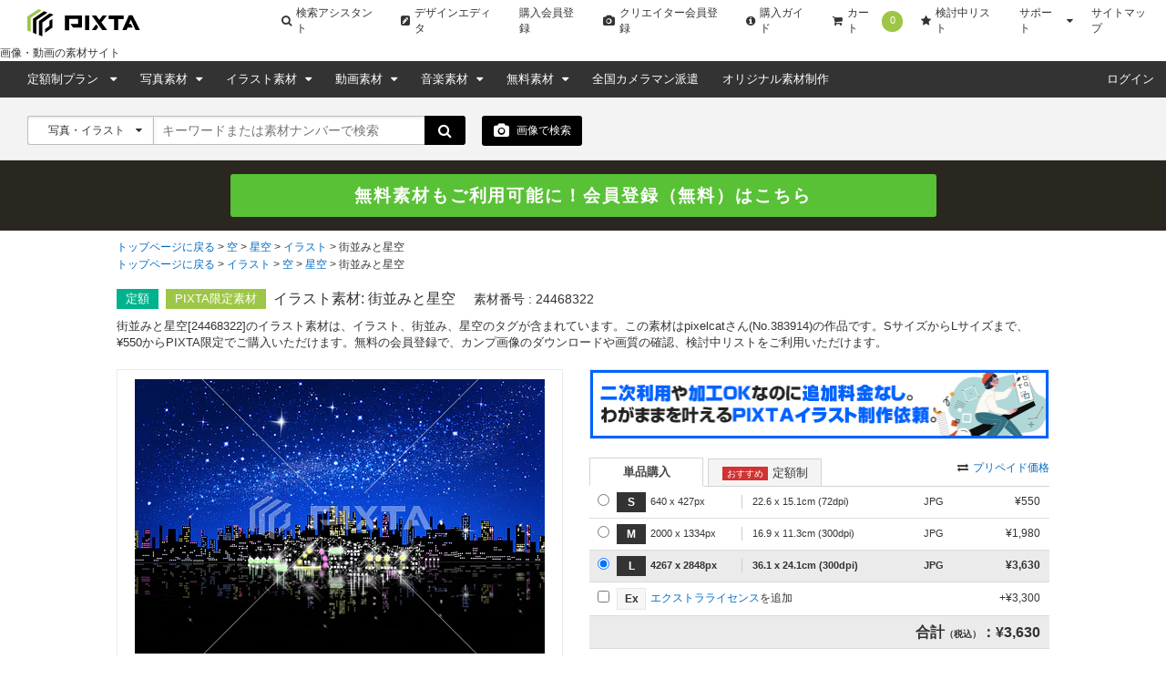

--- FILE ---
content_type: text/html; charset=utf-8
request_url: https://pixta.jp/illustration/24468322
body_size: 22755
content:
<!DOCTYPE html>
<html lang='ja' prefix='og: http://ogp.me/ns#'>
  <head>
    <meta charset="utf-8">
    

    <title>街並みと星空のイラスト素材 [24468322] - PIXTA</title>
    <meta name="description" content="街並みと星空のイラスト素材(No.24468322)。写真素材・イラスト販売のPIXTA(ピクスタ)では11,400万点以上の高品質・低価格のロイヤリティフリー画像素材が550円から購入可能です。毎週更新の無料素材も配布しています。">

      <meta name="cXenseParse:pix-creator" content="383914" />
    <meta property="og:type" content="website">
    <meta name="twitter:card" content="summary_large_image">
  <meta name="twitter:site" content="@pixtajp">
  <meta name="twitter:title" content="街並みと星空のイラスト素材 [24468322] - PIXTA">
  <meta name="twitter:url" content="https://pixta.jp/illustration/24468322">
  <meta name="twitter:description" content="街並みと星空のイラスト素材(No.24468322)。写真素材・イラスト販売のPIXTA(ピクスタ)では11,400万点以上の高品質・低価格のロイヤリティフリー画像素材が550円から購入可能です。毎週更新の無料素材も配布しています。">
  <meta property="og:title" content="街並みと星空のイラスト素材 [24468322] - PIXTA">
  <meta property="og:site_name" content="@pixtajp">
  <meta property="og:description" content="街並みと星空のイラスト素材(No.24468322)。写真素材・イラスト販売のPIXTA(ピクスタ)では11,400万点以上の高品質・低価格のロイヤリティフリー画像素材が550円から購入可能です。毎週更新の無料素材も配布しています。">
    <meta name='cXenseParse:pix-category1' content='空' />
    <meta name='cXenseParse:pix-category2' content='星空' />
    <meta name='cXenseParse:pix-category3' content='イラスト' />
    <meta name='cXenseParse:pix-category4' content='街並みと星空' />
    <meta name='cXenseParse:pix-category1' content='イラスト' />
    <meta name='cXenseParse:pix-category2' content='空' />
    <meta name='cXenseParse:pix-category3' content='星空' />
    <meta name='cXenseParse:pix-category4' content='街並みと星空' />


          <meta property="og:image" content="https://t.pimg.jp/024/468/322/1/24468322.jpg">
    <meta name="twitter:image" content="https://t.pimg.jp/024/468/322/1/24468322.jpg">


      <meta name="viewport" content="width=device-width, initial-scale=1">

      <meta property="fb:app_id" content="113704835372236" />
      <meta property="twitter:account_id" content="4503599628088126" />
      <meta property="og:site_name" content="PIXTA（ピクスタ）" />
      <!-- iOS App -->
      <meta name="apple-itunes-app" content="app-id=1082929415" />

      <link rel="shortcut icon" type="image/x-icon" href="//s.pimg.jp/pixta/assets/favicon-e77ff40d0ec2c75e6701252efda45070be4df82ed6767fd938152d85e1bef487.ico" />
    <meta name="csrf-param" content="authenticity_token" />
<meta name="csrf-token" content="Xi9ocZMDS0NeJcts2AJ6TZRuam3HvdqLwkKChxD6ZrNr7x9KOyuSFAbaEtmOIObjP86/528Rw+BbN2y74LLXCg==" />
      <link rel="canonical" href="https://pixta.jp/illustration/24468322" />
      <link rel="alternate" href="https://www.pixtastock.com/illustration/24468322" hreflang="en" />
<link rel="alternate" href="https://pixta.jp/illustration/24468322" hreflang="ja" />
<link rel="alternate" href="https://tw.pixtastock.com/illustration/24468322" hreflang="zh-TW" />

        <link rel="stylesheet" media="all" href="//s.pimg.jp/pixta/assets/pixtacore/application-f86ea86f40f435a5aad06d8b96c059e363a0cf3c27f86fea2a565c8bc12af8fa.css" />
<link rel="stylesheet" media="all" href="//s.pimg.jp/pixta/assets/frontend/vendor-fe350840731b0161cef65e06f8c9b773.css" />
<link rel="stylesheet" media="all" href="//s.pimg.jp/pixta/assets/frontend/layouts/application-7caf003078aa14f7a4f8ff3c10328504.css" />
  <link rel="stylesheet" media="screen" href="//cdnjs.cloudflare.com/ajax/libs/font-awesome/4.7.0/css/font-awesome.min.css" />


    <!--[if lt IE 9]>
      <script src="//cdnjs.cloudflare.com/ajax/libs/html5shiv/3.7.3/html5shiv.min.js"></script>
    <![endif]-->
    <!--[if lte IE 9]>
      <script src="//cdnjs.cloudflare.com/ajax/libs/placeholders/3.0.2/placeholders.min.js"></script>
    <![endif]-->
  </head>
  <body class="lang-ja  ">
    <!-- Google Tag Manager DataLayer -->
<script>
  dataLayer = [{
  "login_status": "Not Logged In",

    'locale': 'ja'
  ,'how_many_times_of_purchases': '0'
  }];
</script>
<!-- Google Tag Manager -->

<noscript><iframe src="//www.googletagmanager.com/ns.html?id=GTM-2R36"
height="0" width="0" style="display:none;visibility:hidden"></iframe></noscript>
<script>(function(w,d,s,l,i){w[l]=w[l]||[];w[l].push({'gtm.start':
new Date().getTime(),event:'gtm.js'});var f=d.getElementsByTagName(s)[0],
j=d.createElement(s),dl=l!='dataLayer'?'&l='+l:'';j.async=true;j.src=
'//www.googletagmanager.com/gtm.js?id='+i+dl;f.parentNode.insertBefore(j,f);
})(window,document,'script','dataLayer','GTM-2R36');</script>
<!-- End Google Tag Manager -->




    







    <div class="body-wrap">
          <!--  Header area (.global-header-pc)  -->
<header class="global-header-pc">
  <script src="https://www.googleoptimize.com/optimize.js?id=OPT-WMRVTD7"></script>
  <div class="global-header-logo-pc">
    <a class="global-header-logo-pc__image  ga-auto" data-ga-cat="global-header" data-ga-act="global-nav" data-ga-label="logo" href="https://pixta.jp">
      <img alt="PIXTA" class="global-header__logo" src="//s.pimg.jp/pixta/assets/common/logo-blk-76a5cb8e3da72a244360182510f297a0eb00cd63519a87dfda532faae7e842fc.svg" width="125" height="30" />
      
      <p>
        画像・動画の素材サイト
      </p>
</a>    <ul class="global-header-logo-pc__link">
        <li>
          <a class="global-header-logo-pc__btn  ga-auto" data-ga-cat="global-header" data-ga-act="global-nav" data-ga-label="search-assistant" href="/search/assistant/tags/">
            <i class="fa fa-search"></i>
            検索アシスタント
</a>        </li>
      <li>
        <a class="global-header-logo-pc__btn  ga-auto" target="_blank" data-ga-cat="global-header" data-ga-act="global-nav" data-ga-label="editor" href="https://pixta.jp/editor/image/new">
          <i class="fa fa-pencil-square"></i>
          デザインエディタ
</a>      </li>
        <li>
          <a class="global-header-logo-pc__btn  ga-auto" href="/users/new/customer" data-ga-cat="global-header" data-ga-act="global-nav" data-ga-label="sign-up">
            購入会員登録
          </a>
        </li>
        <li>
          <a class="global-header-logo-pc__btn  ga-auto" href="/users/new/contributor" data-ga-cat="global-header" data-ga-act="global-nav" data-ga-label="creator-sign-up">
            <i class="fa fa-camera  global-header__icon-left"></i>
            クリエイター会員登録
          </a>
        </li>
      <li>
        <a class="global-header-logo-pc__btn  ga-auto" href='/how_to_buy' data-ga-cat="global-header" data-ga-act="global-nav" data-ga-label="how-to-buy">
          <i class="fa fa-info-circle" aria-hidden="true"></i>
          購入ガイド
        </a>
      </li>
      <li>
        <a class="global-header-logo-pc__btn  ga-auto" href='/cart' data-ga-cat="global-header" data-ga-act="global-nav" data-ga-label="cart">
          <i class="fa fa-shopping-cart"></i>
          カート
          <span class="cart-number" data-bind="text: cartItemsCount">0</span>
        </a>
      </li>
      <li>
        <a class="global-header-logo-pc__btn  ga-auto" href='/lightboxes' data-ga-cat="global-header" data-ga-act="global-nav" data-ga-label="lightbox">
          <i class="fa fa-star"></i>
          検討中リスト
        </a>
      </li>
      <li class="global-header-logo-pc__pulldown">
        <span class="global-header-logo-pc__btn  global-header-logo-pc__pulldown-suport">
          サポート
        </span>
        <ul class="global-header-logo-pc__pulldown-links">
            <li>
              <a class="ga-auto" href="/guide/?page_id=61067" target="_blank" data-ga-cat="global-header" data-ga-act="global-nav" data-ga-label="faq">よくある質問</a>
            </li>
            <li>
              <a class="ga-auto" href="/tips/search" data-ga-cat="global-header" data-ga-act="global-nav" data-ga-label="tips-search">素材検索のコツ</a>
            </li>
            <li>
              <a class="ga-auto" href="/how_to_sell" data-ga-cat="global-header" data-ga-act="global-nav" data-ga-label="guide-contributor">クリエイターガイド</a>
            </li>
        </ul>
      </li>
      <li>
        <a class="global-header-logo-pc__btn  ga-auto" href="/sitemap" data-ga-cat="global-header" data-ga-act="global-nav" data-ga-label="sitemap">
          サイトマップ
        </a>
      </li>
    </ul>
  </div>

  <nav class="global-header-nav-pc  js-global-header__nav  " role="navigation">

    <div class="global-header-nav-pc__left">
  <div class="global-header-nav-pc__link">
    <a class="global-header-nav-pc__btn  pulldown-icon  ga-auto" href="/subscriptions" data-ga-cat="global-header" data-ga-act="global-nav" data-ga-label="subscriptions">
      定額制プラン
      <i class="fa  global-header-pc__right-icon"></i>
    </a>
    <ul class="global-header-nav-pc__pulldown">
        <li class="global-header-pc__pulldown-list">
          <a class="ga-auto" href="/subscriptions" data-ga-cat="global-header" data-ga-act="global-nav" data-ga-label="subscriptions-top-pulldown">画像定額制プラントップ</a>
        </li>
        <li class="global-header-pc__pulldown-list">
          <a class="ga-auto" href="/subscriptions/footage" data-ga-cat="global-header" data-ga-act="global-nav" data-ga-label="subscriptions-footage-top-pulldown">動画定額制プラントップ</a>
        </li>
        <li class="global-header-pc__pulldown-list">
          <a class="ga-auto" href="/subscriptions/cases" data-ga-cat="global-header" data-ga-act="global-nav" data-ga-label="cases">導入事例</a>
        </li>
        <li class="global-header-pc__pulldown-list">
          <a class="ga-auto" href="/subscriptions/material_requests" data-ga-cat="global-header" data-ga-act="global-nav" data-ga-label="material_requests">資料請求</a>
        </li>
        <li class="global-header-pc__pulldown-list">
          <a class="ga-auto" href="/subscriptions/api" data-ga-cat="global-header" data-ga-act="global-nav" data-ga-label="api">PIXTA API</a>
        </li>
    </ul>
  </div>
  <div class="global-header-nav-pc__link">
    <a class="global-header-nav-pc__btn  pulldown-icon  ga-auto" href="/photo" data-ga-cat="global-header" data-ga-act="global-nav" data-ga-label="top-photo">
      写真素材
    </a>
    <ul class="global-header-nav-pc__pulldown">
      <li class="global-header-nav-pc__pulldown-list">
        <a class="ga-auto" href="/photo" data-ga-cat="global-header" data-ga-act="global-nav" data-ga-label="photo-top-pulldown">写真素材トップ</a>
      </li>
      <li class="global-header-nav-pc__pulldown-list">
        <a class="ga-auto" href="/categories" data-ga-cat="global-header" data-ga-act="global-nav" data-ga-label="categories-photo">写真カテゴリ一覧</a>
      </li>
      <li class="global-header-nav-pc__pulldown-list">
        <a class="ga-auto" href="/model" data-ga-cat="global-header" data-ga-act="global-nav" data-ga-label="model">おすすめモデル素材</a>
      </li>
      <li class="global-header-nav-pc__pulldown-list">
        <a class="ga-auto" href="/biztype" data-ga-cat="global-header" data-ga-act="global-nav" data-ga-label="recommended-industry">業界別おすすめ素材</a>
      </li>
      <li class="global-header-nav-pc__pulldown-list">
        <a class="ga-auto" href="/season_keywords" data-ga-cat="global-header" data-ga-act="global-nav" data-ga-label="season-keywords">シーズンキーワード</a>
      </li>
      <li class="global-header-nav-pc__pulldown-list">
        <a class="ga-auto" href="/brand_collection" data-ga-cat="global-header" data-ga-act="global-nav" data-ga-label="brand-pattern">ブランド素材</a>
      </li>
      <li class="global-header-nav-pc__pulldown-list">
        <a class="ga-auto" href="/machinelearning-dataset" data-ga-cat="global-header" data-ga-act="global-nav" data-ga-label="machinelearning-dataset">機械学習用データセット</a>
      </li>
      <li class="global-header-nav-pc__pulldown-list">
        <a class="ga-auto" href="/photo/new" data-ga-cat="global-header" data-ga-act="global-nav" data-ga-label="newest-photo">写真の新着素材</a>
      </li>
      <li class="global-header-nav-pc__pulldown-list">
        <a class="ga-auto" href="/collections/premium" data-ga-cat="global-header" data-ga-act="global-nav" data-ga-label="premium">PIXTA Premium</a>
      </li>
    </ul>
  </div>
  <div class="global-header-nav-pc__link">
    <a class="global-header-nav-pc__btn  pulldown-icon  ga-auto" href="/illustration" data-ga-cat="global-header" data-ga-act="global-nav" data-ga-label="top-illusurasion">
      イラスト素材
    </a>
    <ul class="global-header-nav-pc__pulldown">
        <li class="global-header-nav-pc__pulldown-list">
          <a class="ga-auto" href="/illustration" data-ga-cat="global-header" data-ga-act="global-nav" data-ga-label="illustration-top-pulldown">イラスト素材トップ</a>
        </li>
        <li class="global-header-nav-pc__pulldown-list">
          <a class="ga-auto" href="/categories" data-ga-cat="global-header" data-ga-act="global-nav" data-ga-label="categories-illustration">イラストカテゴリ一覧</a>
        </li>
        <li class="global-header-nav-pc__pulldown-list">
          <a class="ga-auto" href="/illustration/vector" data-ga-cat="global-header" data-ga-act="global-nav" data-ga-label="vector">ベクター素材</a>
        </li>
        <li class="global-header-nav-pc__pulldown-list">
          <a class="ga-auto" href="/illustration/png" data-ga-cat="global-header" data-ga-act="global-nav" data-ga-label="png">PNG素材</a>
        </li>
        <li class="global-header-nav-pc__pulldown-list">
          <a class="ga-auto" href="/illustration/new" data-ga-cat="global-header" data-ga-act="global-nav" data-ga-label="newest-illusurasion">イラストの新着素材</a>
        </li>
    </ul>
  </div>
  <div class="global-header-nav-pc__link">
    <a class="global-header-nav-pc__btn  pulldown-icon  ga-auto" href="/footage" data-ga-cat="global-header" data-ga-act="global-nav" data-ga-label="top-footage">
      動画素材
    </a>
    <ul class="global-header-nav-pc__pulldown">
        <li class="global-header-nav-pc__pulldown-list">
          <a class="ga-auto" href="/footage" data-ga-cat="global-header" data-ga-act="global-nav" data-ga-label="footage-top-pulldown">動画素材トップ</a>
        </li>
        <li class="global-header-nav-pc__pulldown-list">
          <a class="ga-auto" href="/footage/categories" data-ga-cat="global-header" data-ga-act="global-nav" data-ga-label="categories-footage">動画カテゴリ一覧</a>
        </li>
        <li class="global-header-nav-pc__pulldown-list">
          <a class="ga-auto" href="/footage/c10" data-ga-cat="global-header" data-ga-act="global-nav" data-ga-label="CG">CG素材</a>
        </li>
        <li class="global-header-nav-pc__pulldown-list">
          <a class="ga-auto" href="/footage/new" data-ga-cat="global-header" data-ga-act="global-nav" data-ga-label="newest-footage">動画の新着素材</a>
        </li>
    </ul>
  </div>
  <div class="global-header-nav-pc__link">
    <a class="global-header-nav-pc__btn  pulldown-icon  ga-auto" href="/audio" data-ga-cat="global-header" data-ga-act="global-nav" data-ga-label="top-audio">
      音楽素材
    </a>
    <ul class="global-header-nav-pc__pulldown">
        <li class="global-header-nav-pc__pulldown-list">
          <a class="ga-auto" href="/audio" data-ga-cat="global-header" data-ga-act="global-nav" data-ga-label="audio-top-pulldown">音楽素材トップ</a>
        </li>
        <li class="global-header-nav-pc__pulldown-list">
          <a class="ga-auto" href="/audio/categories" data-ga-cat="global-header" data-ga-act="global-nav" data-ga-label="categories-audio">音楽カテゴリ一覧</a>
        </li>
        <li class="global-header-nav-pc__pulldown-list">
          <a class="ga-auto" href="/audio/special-bgm" data-ga-cat="global-header" data-ga-act="global-nav" data-ga-label="special-bgm">おすすめBGM特集</a>
        </li>
    </ul>
  </div>
  <div class="global-header-nav-pc__link">
    <a class="global-header-nav-pc__btn  pulldown-icon  ga-auto" href="/free-items" data-ga-cat="global-header" data-ga-act="global-nav" data-ga-label="free">
      無料素材
    </a>
    <ul class="global-header-nav-pc__pulldown">
      <li class="global-header-nav-pc__pulldown-list">
        <a class="global-header-pc__pulldown-link  ga-auto" data-ga-cat="global-header" data-ga-act="global-nav" data-ga-label="free-top-pulldown" href="/free-items">無料素材トップ</a>
      </li>
      <li class="global-header-nav-pc__pulldown-list">
        <a class="global-header-pc__pulldown-link  ga-auto" data-ga-cat="global-header" data-ga-act="global-nav" data-ga-label="templates-top-pulldown" href="/templates">無料チラシテンプレートトップ</a>
      </li>
      <li class="global-header-nav-pc__pulldown-list">
        <a class="global-header-pc__pulldown-link  ga-auto" data-ga-cat="global-header" data-ga-act="global-nav" data-ga-label="templates-guide" href="/templates/guide">作り方ガイド</a>
      </li>
      <li class="global-header-nav-pc__pulldown-list">
        <a class="global-header-pc__pulldown-link  ga-auto" data-ga-cat="global-header" data-ga-act="global-nav" data-ga-label="templates-category-2" href="/templates/category/2">美容・エステのテンプレート一覧</a>
      </li>
      <li class="global-header-nav-pc__pulldown-list">
        <a class="global-header-pc__pulldown-link  ga-auto" data-ga-cat="global-header" data-ga-act="global-nav" data-ga-label="templates-category-7" href="/templates/category/7">求人・募集のテンプレート一覧</a>
      </li>
      <li class="global-header-nav-pc__pulldown-list">
        <a class="global-header-pc__pulldown-link  ga-auto" data-ga-cat="global-header" data-ga-act="global-nav" data-ga-label="templates-category-5" href="/templates/category/5">飲食店のテンプレート一覧</a>
      </li>
    </ul>
  </div>
  <div class="global-header-nav-pc__link">
    <a target="_blank" class="global-header-nav-pc__btn  ga-auto" href="https://od.pixta.jp/?utm_source=pixta.jp&utm_medium=referral&utm_campaign=global-header" data-ga-cat="global-header" data-ga-act="global-nav" data-ga-label="on-demand">
      全国カメラマン派遣
    </a>
  </div>
  <div class="global-header-nav-pc__link">
    <a class="global-header-nav-pc__btn  ga-auto" href="/custom" data-ga-cat="global-header" data-ga-act="global-nav" data-ga-label="custom">
      オリジナル素材制作
    </a>
  </div>
</div>


    <div class="global-header-nav-pc__right">
        <div class="global-header-nav-pc__link" id="dropDown-login">
          <a
            class="global-header-nav-pc__btn  ga-auto"
            href="https://pixta.jp/user_login/login"
            data-ga-cat="global-header"
            data-ga-act="global-nav"
            data-ga-label="login"
            rel=""
          >
            ログイン
          </a>
        </div>
    </div>
  </nav>
</header>

<div data-react-entry="Header" class="global-header-sp"></div>
<!--  /.global-header-pc  -->



          <!--  Search form area (.search-form-block)  -->
<div class="search-form-block  search-form-block--basic">
  <form data-bind="submit: submitForm, attr: { action: searchFormUrl }" autocomplete="off" action="/search" accept-charset="UTF-8" method="get">
    <!-- ko if: options.illustTypeVector -->
    <input type="hidden" name="option[illust_type]" id="option_illust_type" value="2" />
    <!-- /ko -->
    <!-- ko if: options.illustTypeAI -->
    <input type="hidden" name="option[illust_type]" id="option_illust_type" value="3" />
    <!-- /ko -->

    <!--  Search form (.search-form)  -->
    <div class="search-form  search-form--basic">
      <div class="search-form__type  search-form__type-left-separator">
        <input type="hidden" name="search_type" id="search_type" value="" data-bind="value: searchType" />
        <a class="search-form__type-active" data-bind='click: toggleSearchTypeDropDown'>
          <span data-bind="text: selectedTypeText">写真・イラスト</span>
          <i class="fa" data-bind='dropIcon: searchTypeDropDown'></i>
        </a>
        <ul class="search-form__type-select" data-bind="visible: searchTypeDropDown" style="display: none;">
          <li><a id="0" data-bind="click: searchTypeSelect">写真・イラスト</a></li>
          <li><a id="1" data-bind="click: searchTypeSelect">写真</a></li>
          <li><a id="2" data-bind="click: searchTypeSelect">イラスト</a></li>
          <li><a id="vector" data-bind="click: function(data, event) { options.illustTypeVector(true); options.illustTypeAI(false); }">ベクター</a></li>
          <li><a id="3" data-bind="click: searchTypeSelect">動画</a></li>
            <li><a id="6" data-bind="click: searchTypeSelect">音楽</a></li>
            <li><a id="4" data-bind="click: searchTypeSelect">ブランド素材</a></li>
          <li><a id="5" data-bind="click: searchTypeSelect">クリエイター</a></li>
          <li><a id="7" data-bind="click: function(data, event) { options.illustTypeAI(true); options.illustTypeVector(false); }">AI生成素材</a></li>
        </ul>
      </div>
      <div class="search-form__keyword">
        <input type="text" id="search-box" placeholder="キーワードまたは素材ナンバーで検索" tabindex="1" data-bind="event: { keyup: suggestKeyword }, value: keyword, valueUpdate: &quot;afterkeydown&quot;" />
        <div data-bind="visible: suggestVisible" class="search-form__suggest  suggest--keyword-basic" style="display: none" >
          <ul data-bind="foreach: { data: suggests, as: 'suggest' }">
            <li data-bind="click: $parent.applySuggest, attr: {id: $index()}, style: {'background-color': $parent.suggestFocusNum() == $index() ? '#e6e6e6' : '' }, event: {mouseenter: $parent.setSuggestFocusNum}">
              <label data-bind="text: suggest"></label>
            </li>
          </ul>
        </div>
      </div>
      <button class="btn  btn--search">
        <i class="fa fa-search fa-lg"></i>
      </button>
    </div>
      <!--  Search by upload image -->
  <div class="search-image-button  search-image-button--detail  ga-auto" data-bind='click: showDragAndDropModal' data-ga-cat="search" data-ga-act="image-search" data-ga-label="camera">
    <i class="icon fa fa-camera fa-lg"></i> 画像で検索
    <div class="search-image-button__tooltip  search-image-button__tooltip--detail">
      <p class="search-image-button__tooltip-text">
        画像を使用して、類似したイメージを検索できます。
      </p>
    </div>
  </div>
  <div data-bind="visible: dragAndDropVisible, click: hideDragAndDropModal" class="b-modal __b-popup1__" style="display: none;background-color: rgb(0, 0, 0);position: fixed;top: 0;right: 0;bottom: 0;left: 0;opacity: 0.7;z-index: 9998;cursor: pointer;margin: auto;height: 100%;"></div>
  <div data-bind="visible: dragAndDropVisible" class="search-form__upload-modal" style="display: none">
    <div class="upload-modal--container">
      <div class="drop-zone-wrapper__header">
        <div class="drop-zone-wrapper__header-title">画像で検索する</div>
        <div class="upload-modal--upload-close" data-bind="click: hideDragAndDropModal">
          <i class="fa fa-times fa-lg"></i>
        </div>
      </div>
      <div class="upload-modal--error-message" style="display: none"></div>
      <div class="upload-modal--guide-text">画像で検索するには、以下の2つの方法のどちらかを選択してください。</div>
      <div class="upload-modal--drop-zone">
        <div class="upload-modal--drop-zone-wrapper ga-auto" data-ga-cat="search" data-ga-act="image-search" data-ga-label="select-image">
          <div class="drop-zone-wrapper__body">
            <div class="drop-zone-wrapper__drag-drop" data-bind="hidden: searchingVisible">
              <div class="drag-and-drop-icon"></div>
              <div class="drop-zone-wrapper__label">このエリアに画像をドラッグ＆ドロップ</div>
              <div class="drop-zone-wrapper__matawa">または</div>
              <div class="btn btn--small btn--full btn--4 drop-zone-wrapper__drop-btn">画像を選択</div>
            </div>
            <div class="drop-zone-wrapper__uploading" data-bind="visible: searchingVisible">
              <div class="drop-zone-wrapper__uploading-label">アップロードされた画像に近い素材を検索中です。</div>
              <div class="drop-zone-wrapper__3dots-loading">
                <div class="dot"></div>
                <div class="dot"></div>
                <div class="dot"></div>
              </div>
            </div>
          </div>
          <input type="file" id="" accept=".jpg,.jpeg,.png" data-bind="event: { change: uploadImage, drop: onDrop, dragover: dragOverFile }" />
        </div>
      </div>
      <div class="upload-regulation">8MB未満のJPGかPNGで解像度は7000x7000未満の画像のみ対応しています。</div>
        <a class="upload-modal__banner-area  ga-auto" data-ga-cat="image-search" data-ga-act="modal" data-ga-label="banner" target="_blank" rel="noreferrer" href="https://chromewebstore.google.com/detail/pixta%E7%94%BB%E5%83%8F%E6%A4%9C%E7%B4%A2-for-google-chro/pmiblhcjcboodpjgogafaebjeohmpdgi?pli=1">
          <img class="upload-modal__banner-image" src="//s.pimg.jp/pixta/assets/chrome-extension-banner-a808ae03be3c36594324b6f1c104c98a475e851f71e4ae6b520134177a4d0cf6.jpg" alt="Chrome extension banner" />
</a>    </div>
  </div>

    <!--  /.search-form  -->

    <!-- Subscription select -->
    <!-- /Subscription select -->


</form>
</div>
<!--  /.search-form-block  -->


        
        <div id="signup-banner"></div>

        



<script src="//d.adlpo.com/850/3005/js/smartadlpo.js" type="text/javascript"></script>
<main class="page-body  item-detail__main" role="main">
  <!--  Breadcrumb area (.bread-crumb)  -->
  
  
  <div class="breadcrumb  breadcrumb--product">
    <ul>
      <li>
          <a href="/">トップページに戻る</a>
</li>      <li>
          <a href="/c27">空</a>
</li>      <li>
          <a href="/c27/c2">星空</a>
</li>      <li>
          <a href="/c27/c2/illustration">イラスト</a>
</li>      <li>
          <strong>街並みと星空</strong>
</li></ul>

    <ul>
      <li>
          <a href="/">トップページに戻る</a>
</li>      <li>
          <a href="/illustration">イラスト</a>
</li>      <li>
          <a href="/c27/illustration">空</a>
</li>      <li>
          <a href="/c27/c2/illustration">星空</a>
</li>      <li>
          <strong>街並みと星空</strong>
</li></ul>

  </div>
  <!--  /.bread-crumb  -->

  <article class="product-top-content  content-body">
    <div class="product-headline  content-inner">
      <p class="product-headline__icon  product-headline__icon--subscription">定額</p>
      <p class="product-headline__icon product-headline__icon--pixta">PIXTA限定素材</p>
      
      
      
      <div class="product-headline__title-wrap">
        <h1 class="product-headline__title" id="item_title">
          イラスト素材: 街並みと星空
        </h1>
        <p class="product-headline__item-id">
          素材番号 : 
          24468322
          <a class="link  link--down  link--icon-small  product-headline__title-more-link" id="open_item_title" href="#">全て表示</a>
        </p>
      </div>
    </div>
      <p class="product-headline__lead  content-inner" id="item_detail_lead">
    街並みと星空[24468322]のイラスト素材は、イラスト、街並み、星空のタグが含まれています。この素材はpixelcatさん(No.383914)の作品です。SサイズからLサイズまで、¥550からPIXTA限定でご購入いただけます。無料の会員登録で、カンプ画像のダウンロードや画質の確認、検討中リストをご利用いただけます。
    <a class="link  link--down  link--icon-small  product-headline__more-link" id="open_item_detail_lead" href="#">全て表示</a>
  </p>


    <div class="product-item-wrap content-inner">
  <div class="product-image" data-bind="hidden: zoom.visible() || cropPreview.cropPreviewVisible()">
    <div class="product-image__thumb" data-bind="clickModal: $(&quot;.modal--signup&quot;), hidden: pngVisible" style="overflow:hidden;display:block;max-width:450px;max-height:301px;"><img height="319" width="450" title="街並みと星空" alt="街並みと星空 24468322" src="https://t.pimg.jp/024/468/322/1/24468322.jpg" /></div>
    <p class="product-image__title">街並みと星空</p>
  </div>
  <div class="crop-preview-canvas-wrapper" data-bind="style: { display: cropPreview.cropPreviewVisible() ? 'flex' : 'none' }">
    <div class="crop-preview-canvas-inner">
      <canvas id="crop-preview-canvas"></canvas>
      <div class="clippath" data-bind="style: { width: cropPreview.clipPathWidth(), height: cropPreview.clipPathHeight() }">
        <div class="inner"></div>
      </div>
    </div>
  </div>
    <p class="product-exclusive">※PIXTA限定素材とは、PIXTA本体、もしくはPIXTAと提携しているサイトでのみご購入いただける素材です。</p>
  <div class="product-image__zoom" data-bind="visible: zoom.visible" style="display: none">
    <div id="map_canvas" style="max-width: 480px; height: 450px; border: 1px solid #ccc">
    </div>
  </div>
  <div class="crop-preview-wrapper">
    <button class="btn btn--small btn--full btn--1 ga-auto btn-crop-preview" data-bind="visible: !cropPreview.cropPreviewVisible(), click: cropPreview.showCropPreview" data-ga-cat="product" data-ga-act="link" data-ga-label="crop">
      <i class="fa fa-crop"></i> 切り抜きプレビュー
    </button>
    <div class="crop-preview-panel" data-bind="style: { display: cropPreview.cropPreviewVisible() ? 'block' : 'none' }">
      <button class="btn btn--small btn--full btn--1 ga-auto btn-crop-preview-close" data-bind="click: cropPreview.hideCropPreview" data-ga-cat="product" data-ga-act="link" data-ga-label="crop">
        <i class="fa fa-crop"></i> 切り抜きプレビューを閉じる
      </button>
      <ul class="crop-options">
        <li class="badge-square" data-bind="click: cropPreview.selectRatio.bind($data, 'square', true), css: { 'selected': cropPreview.selectedRatio() === 'square'}">1:1</li>
        <li class="badge-xwide" data-bind="click: cropPreview.selectRatio.bind($data, 'xwide', true), css: { 'selected': cropPreview.selectedRatio() === 'xwide'}">4:3</li>
        <li class="badge-short" data-bind="click: cropPreview.selectRatio.bind($data, 'short', true), css: { 'selected': cropPreview.selectedRatio() === 'short'}">4:5<br/>(8:10)</li>
        <li class="badge-2xshort" data-bind="click: cropPreview.selectRatio.bind($data, '2xshort', true), css: { 'selected': cropPreview.selectedRatio() === '2xshort'}">3:2(6:4)</li>
        <li class="badge-custom" data-bind="click: cropPreview.selectRatio.bind(this, 'custom', true), css: { 'selected': cropPreview.selectedRatio() === 'custom'}">
        カスタム
          <div class="custom-dimension" data-bind="visible: cropPreview.selectedRatio() === 'custom'">
            <input type="text" id="custom-width" maxlength="4" data-bind="numeric, event: { keyup: cropPreview.onKeyPress, blur: cropPreview.applyCustomRatio }" />
            :
            <input type="text" id="custom-height" maxlength="4" data-bind="numeric, event: { keyup: cropPreview.onKeyPress, blur: cropPreview.applyCustomRatio }" />
          </div>
        </li>
      </ul>
      <div class="scale-wrapper">
        <p>拡大・縮小</p>
        <i class="fa fa-search-minus"></i>
        <input type="range" step="1" min="100" max="150" data-bind="value: cropPreview.scale, valueUpdate: 'input'" />
        <i class="fa fa-search-plus"></i>
      </div>
      <p class="note">※ 画像をドラッグすることで移動させることができます</p>
    </div>
  </div>
  <ul class="product-action-option" data-bind="hidden: cropPreview.cropPreviewVisible">
      <li class="product-action-option__zoom">
        <a class="ga-auto" data-bind="clickModal: $(&quot;.modal--signup&quot;)" data-ga-cat="product" data-ga-act="option" data-ga-label="zoom" href="#">
          <i class="fa" data-bind="css: { 'fa-undo': zoom.visible, 'fa-search-plus': !zoom.visible() }"></i><span data-bind="text: zoom.toggleLink">画質確認</span>
</a>      </li>
    <li class="product-action-option__comp">
  <a class="ga-auto" data-bind="clickModal: $(&#39;.modal--signup&#39;)" data-ga-cat="product" data-ga-act="option" data-ga-label="comp" href="/modal/comp/24468322">
    <i class="fa fa-picture-o"></i>
    <span>
      カンプデータ
    </span>
</a></li>

    <li>
      <div data-react-entry="LightboxOneClickAddableButton"></div>
    </li>
  </ul>
</div>


    <div class="product-detail-wrap">
      <div class="product-detail-wrap__banner  content-inner">
        <a class="product-detail-wrap__banner  ga-auto" target="_blank" data-ga-cat="product" data-ga-act="pr-banner" data-ga-label="illust-od" href="https://illust-request.pixta.jp/">
          <img class="product-detail-wrap__banner-image" alt="イラスト制作依頼" src="//s.pimg.jp/pixta/assets/jp/illustration/illust_od_banner_detail-996acabfc87178ee3e61c2d46db46b1c97f94905b4cb0b78a02496cc22ed24fc.png" />
</a>      </div>
    <div class="product-price-tabs">
    <ul class="product-price-tabs__link">
      <li>
        <a class="ga-auto is-active" href="" data-bind="css: { 'is-active': !showSubscriptionSizes() }, click: function(data, event) { showSubscriptionSizes(false); }" data-ga-cat="product" data-ga-act="transactions" data-ga-label="tab">
          単品購入
        </a>
      </li>
        <li>
          <a class="ga-auto" href="" data-bind="css: { 'is-active': showSubscriptionSizes }, click: function(data, event) { showSubscriptionSizes(true); }" data-ga-cat="product" data-ga-act="subscriptions" data-ga-label="tab">
            <span class="product-price-tabs__recommended">おすすめ</span>定額制
          </a>
        </li>
    </ul>
    <a class="product-price-tabs__change  ga-auto" data-ga-cat="product" data-ga-act="illustration-price-switching" data-ga-label="24468322" data-bind="hidden: showSubscriptionSizes(), click: sizes.toggleStandardPrice, html: sizes.togglePriceLink" href="">
      プリペイド価格
</a></div>

  <div class="product-price  content-inner" data-bind="visible: showSubscriptionSizes" style="display: none">
      <div class="product-recommended-subscriptions">
        <div class="product-recommended-subscriptions__headline">
          画像定額制プランがおすすめな理由
        </div>
        <div class="product-recommended-subscriptions__points-wrap">
          <div class="product-recommended-subscriptions__points">
            <img class="product-recommended-subscriptions__image" alt="圧倒的安さ！" src="//s.pimg.jp/pixta/assets/detail/save-money-45b31b4d8377734c983d80d4e46e15acd7a728638be7707709c6905276879944.svg" />
            <p>
              <span class="product-recommended-subscriptions__points-headline"><i class="fa fa-check" aria-hidden="true"></i> 圧倒的安さ！</span><br>
              画像定額制プランなら最安1点<span class="bold">39円(税込)</span>から素材をダウンロードできます。
            </p>
          </div>
          <div class="product-recommended-subscriptions__points">
            <img class="product-recommended-subscriptions__image" alt="サイズや形式を選び放題" src="//s.pimg.jp/pixta/assets/detail/select-size-images-075b0785f7090a41fd2a03ee46e1330a189e21b5effdf69f614d2f86abe684d6.svg" />
            <p>
              <span class="product-recommended-subscriptions__points-headline"><i class="fa fa-check" aria-hidden="true"></i> サイズや形式を選び放題</span><br>
              画像定額制プランならSサイズからXLサイズの<span class="bold">全てのサイズ</span>に加えて、ベクター素材といった<span class="bold">異なる形式</span>も選び放題でダウンロードが可能です。
            </p>
          </div>
          <div class="product-recommended-subscriptions__points">
            <img class="product-recommended-subscriptions__image" alt="使わない月があっても無駄になりません" src="//s.pimg.jp/pixta/assets/detail/kurikoshi-6c543bf60223db1499d4a4413389e4ea940b01d43159d368f497899ba5a7b255.svg" />
            <p>
              <span class="product-recommended-subscriptions__points-headline"><i class="fa fa-check" aria-hidden="true"></i> 使わない月があっても無駄になりません</span><br>
              ダウンロードをしない分は、最大繰り越し枠を上限に、翌月以降から一定の期間、<span class="bold">繰り越して利用</span>することができます。
            </p>
          </div>
        </div>
        <div class="product-recommended-subscriptions__button">
          <a class="other-methods-search__btn  btn  btn--medium  btn--full  btn--1  ga-auto" data-ga-cat="product" data-ga-act="recommended-subscriptions" data-ga-label="photo-subscriptions" href="/subscriptions">
            画像定額制プランについて詳しく見る
</a>        </div>
      </div>
</div>


<div class="product-price  content-inner" data-bind="hidden: showSubscriptionSizes()">
    <form action="/cart/in_cart?item_id=24468322&amp;type=1" accept-charset="UTF-8" method="post"><input name="utf8" type="hidden" value="&#x2713;" /><input type="hidden" name="authenticity_token" value="H2Xoq7R9BuXds3BJ6xjlf/3Oys0ldKbri/5Wn3NF0ysqpZ+QHFXfsoVMqfy9OnnRVm4fR43Yv4ASi7ijgw1ikg==" />
      <table class="product-table  product-table--standard" data-bind="with: sizes">
        <tbody>
          <!-- Standard sizes -->
              <tr class=" " data-bind="css: { 'active': '5' === currentSize() }, click: function(data, event) { currentSize(&#39;5&#39;); return true; }">
                <td class="product-table__select">
                  <input type="radio" name="cart_item[product_id]" id="cart_item_product_id_5" value="5" data-bind="checked: currentSize" />
                </td>
                <td class="product-table__name">
                  <span>S</span>
                </td>
                <td class="product-table__size">
                    <ul>
                      <li>640 x 427px</li>
                      <li>22.6 x 15.1cm (72dpi)</li>
                    </ul>
                </td>
                <td class="product-table__file-type">
                    JPG
                </td>
                  <td class="product-table__price" data-bind="visible: standardPrice">
                    <span>¥550</span>
                  </td>
                  <td class="product-table__price" style="display: none" data-bind="hidden: standardPrice">
                    5プリペイド
                  </td>
              </tr>
              <tr class=" " data-bind="css: { 'active': '6' === currentSize() }, click: function(data, event) { currentSize(&#39;6&#39;); return true; }">
                <td class="product-table__select">
                  <input type="radio" name="cart_item[product_id]" id="cart_item_product_id_6" value="6" data-bind="checked: currentSize" />
                </td>
                <td class="product-table__name">
                  <span>M</span>
                </td>
                <td class="product-table__size">
                    <ul>
                      <li>2000 x 1334px</li>
                      <li>16.9 x 11.3cm (300dpi)</li>
                    </ul>
                </td>
                <td class="product-table__file-type">
                    JPG
                </td>
                  <td class="product-table__price" data-bind="visible: standardPrice">
                    <span>¥1,980</span>
                  </td>
                  <td class="product-table__price" style="display: none" data-bind="hidden: standardPrice">
                    18プリペイド
                  </td>
              </tr>
              <tr class=" " data-bind="css: { 'active': '7' === currentSize() }, click: function(data, event) { currentSize(&#39;7&#39;); return true; }">
                <td class="product-table__select">
                  <input type="radio" name="cart_item[product_id]" id="cart_item_product_id_7" value="7" data-bind="checked: currentSize" checked="checked" />
                </td>
                <td class="product-table__name">
                  <span>L</span>
                </td>
                <td class="product-table__size">
                    <ul>
                      <li>4267 x 2848px</li>
                      <li>36.1 x 24.1cm (300dpi)</li>
                    </ul>
                </td>
                <td class="product-table__file-type">
                    JPG
                </td>
                  <td class="product-table__price" data-bind="visible: standardPrice">
                    <span>¥3,630</span>
                  </td>
                  <td class="product-table__price" style="display: none" data-bind="hidden: standardPrice">
                    33プリペイド
                  </td>
              </tr>
          <!-- /Standard Sizes -->

            <tr class="sizePicker product-table__extra" id="price_item_extra" data-bind="click: toggleWithExtra, css: { 'active': withExtra }">
              <td class="product-table__select">
                <input type="checkbox" name="extra" id="extra" value="1" data-bind="checked: withExtra" />
              </td>
              <td class="product-table__name">
                <span class="product-icon-ex">Ex</span>
              </td>
              <td colspan="2" class="product-table__ex-license">
                <a href="/about-license" target="_blank">エクストラライセンス</a>を追加
              </td>
              <td class="product-table__price" data-bind='visible: standardPrice'>
                +¥3,300
              </td>
              <td class="product-table__price" style='display: none' data-bind="hidden: standardPrice">
                +30プリペイド
              </td>
            </tr>
          <tr class="total-amount" data-format="jpg">
            <td colspan="5" class="product-table__total-amount">
                合計<span class="price-tax" data-bind="visible: standardPrice">（税込）</span>：<span data-bind="text: totalPrice"></span>
            </td>
          </tr>
        </tbody>
      </table>
        <div class="btn-group-flex">
          <button class="btn  btn--medium  btn--full  btn--1  ga-auto  btn-group-flex__cart" id="download-button" type="submit" data-ga-cat="product" data-ga-act="cart" data-ga-label="btn" onmousedown="dlpoadd_cartClickCv();">
            カートに追加する<i class="fa fa-shopping-cart"></i>
          </button>
          <div class="product-editor-button">
  <a class="btn  btn--small  btn--full  btn--1  ga-auto  btn--editor" target="_blank" data-ga-cat="product" data-ga-act="link" data-ga-label="editor" href="https://pixta.jp/editor/image/24468322">
    無料編集ツールで開く<i class="fa fa-pencil"></i>
</a>  <div class="product-editor-button__wrap">
    <div class="product-editor-button__balloon">
      <p class="product-editor-button__balloon-text">
        無料編集ツールを使うと、<br> 素材の購入前でも画像の編集・加工を<br> 試すことが可能です。<br> 詳しくは<a class="product-editor-button__balloon-link  ga-auto" href="/guide/?p=61985" target="_blank" data-ga-cat="product" data-ga-act="link" data-ga-label="balloon-link">こちら</a>
      </p>
    </div>
  </div>
</div>
<div class="modal-editor__options hidden">
    <div class="modal-editor__inner">
      <div class="modal-editor__header">
        <label>素材を編集する</label>
        <div class="modal-editor__close"><i class="fa fa-close"></i></div>
      </div>
      <div class="modal-editor__body">
        <a class="btn btn--medium btn--full btn--1 ga-auto" target="_blank" data-ga-cat="product" data-ga-act="link" data-ga-label="editor_png" href="https://pixta.jp/editor/image/24468322?png=1">
          背景が透明な画像を追加
          <i class="fa fa-pencil"></i>
</a>        <a class="btn btn--medium btn--full btn--1 ga-auto" target="_blank" data-ga-cat="product" data-ga-act="link" data-ga-label="editor" href="https://pixta.jp/editor/image/24468322">
          背景に色のある画像を追加
          <i class="fa fa-pencil-square"></i>
</a>      </div>
    </div>
</div>

        </div>
</form></div>

  <div class="product-download">
    <div class="product-download__box">
      <p class="product-download__credit-title">
        クレジット(作者名表記) : 
        <a class="ga-auto" data-ga-cat="product" data-ga-act="illustration-creator-name" data-ga-label="24468322" href="https://creator.pixta.jp/@prof383914">pixelcat</a>
         / PIXTA(ピクスタ)
      </p>
      <div class="product-download__pulldown">
        <a class="product-download__pulldown-btn  pulldown-icon  ga-auto"  data-ga-cat="global-top" data-ga-act="search" data-ga-label="type-open">
          この素材についてもっと見る
          <i class="fa fa-caret-down"></i>
        </a>
        <ul class="product-download__pulldown-list">
          <li>
            <a class="ga-auto" target="_blank" data-ga-cat="product" data-ga-act="illustration-right-confirmation" data-ga-label="24468322" href="/guide/?p=221&amp;from=faq">
              被写体の権利確認について詳しくはこちら
</a>          </li>
            <li>
                撮影日時 : 2015-12-09
            </li>
          <li>
            アクセス : 572
          </li>
          <li>
            過去の購入 : 
            あり
          </li>
          <li>
            <a class="link  ga-auto" data-ga-cat="product" data-ga-act="contacts" data-ga-label="contributor" href="/mypage/message/new?item_id=24468322&amp;no=383914">
              この素材についてクリエイターへ問い合わせる
</a>          </li>
            <li>
              <a target="_blank" class="link  ga-auto" data-ga-cat="product" data-ga-act="illustration-material-report" data-ga-label="24468322" href="/report/24468322">
                販売に不適切な素材として報告
</a>            </li>
        </ul>
      </div>
      <div class="fav-contributors-add" id="fav_div">
          <div class="fav-contributors-add__follow">
            <a data-bind="clickModal: $(&quot;.modal--signup&quot;)" href="">
              <i class="fa fa-user-plus"></i>
              お気に入りクリエイターに追加
</a>          </div>
      </div>
    </div>
  </div>
</div>

  </article>
  <div data-react-entry="RelatedItemsList"></div>
<div class="item-details">
    <div class="item-details__wrap">
        <section class="product-category">
          <h2>この商品の関連カテゴリ</h2>
            <ul>
                <li>
                  <a class="ga-auto" data-ga-cat="product" data-ga-act="illustration-related-categories" data-ga-label="/c27" href="/c27">空</a>
                </li>
                <li>
                  <a class="ga-auto" data-ga-cat="product" data-ga-act="illustration-related-categories" data-ga-label="/c27/c2" href="/c27/c2">星空</a>
                </li>
            </ul>
            <ul>
                <li>
                  <a class="ga-auto" data-ga-cat="product" data-ga-act="illustration-related-categories" data-ga-label="/c27" href="/c27">空</a>
                </li>
                <li>
                  <a class="ga-auto" data-ga-cat="product" data-ga-act="illustration-related-categories" data-ga-label="/c27/c3" href="/c27/c3">夜空</a>
                </li>
            </ul>
        </section>
      <div class="item-details__link">
        <a class="item-details__caution  ga-auto" data-ga-cat="product" data-ga-act="illustration-rule-detail" data-ga-label="24468322" data-bind="clickModal: { type: &#39;ajax&#39;, src: &#39;/modal/faq&#39; }" href="#">
            <i class="fa fa-exclamation-triangle"></i>
            利用可能な用途と禁止事項について
</a>        <a class="item-details__credit link  link--right  ga-auto" target="_blank" data-ga-cat="product" data-ga-act="faq" data-ga-label="contributor" href="/guide/?p=244&amp;from=faq">
          クレジット表記の掲載方法はこちら
</a>      </div>
    </div>
    <section class="product-tags">
  <!-- cxenseparse_start -->
  <h2>イラスト素材: 街並みと星空のタグ</h2>
  <div class="product-tags__content  content-inner">
      <a class="ga-auto js-searchword-click" href="/tags/%E3%82%A4%E3%83%A9%E3%82%B9%E3%83%88?search_type=2" data-ga-cat="product" data-ga-act="tags" data-ga-label="link">イラスト</a><span>　</span>
      <a class="ga-auto js-searchword-click" href="/tags/%E8%A1%97%E4%B8%A6%E3%81%BF?search_type=2" data-ga-cat="product" data-ga-act="tags" data-ga-label="link">街並み</a><span>　</span>
      <a class="ga-auto js-searchword-click" href="/tags/%E6%98%9F%E7%A9%BA?search_type=2" data-ga-cat="product" data-ga-act="tags" data-ga-label="link">星空</a><span>　</span>
      <a class="ga-auto js-searchword-click" href="/tags/%E3%83%A1%E3%83%AB%E3%83%98%E3%83%B3?search_type=2" data-ga-cat="product" data-ga-act="tags" data-ga-label="link">メルヘン</a><span>　</span>
      <a class="ga-auto js-searchword-click" href="/tags/%E8%BC%9D%E3%81%8D?search_type=2" data-ga-cat="product" data-ga-act="tags" data-ga-label="link">輝き</a><span>　</span>
      <a class="ga-auto js-searchword-click" href="/tags/%E9%A2%A8%E6%99%AF?search_type=2" data-ga-cat="product" data-ga-act="tags" data-ga-label="link">風景</a><span>　</span>
      <a class="ga-auto js-searchword-click" href="/tags/%E5%85%89?search_type=2" data-ga-cat="product" data-ga-act="tags" data-ga-label="link">光</a><span>　</span>
      <a class="ga-auto js-searchword-click" href="/tags/%E6%98%9F?search_type=2" data-ga-cat="product" data-ga-act="tags" data-ga-label="link">星</a><span>　</span>
      <a class="ga-auto js-searchword-click" href="/tags/%E5%A4%9C%E7%A9%BA?search_type=2" data-ga-cat="product" data-ga-act="tags" data-ga-label="link">夜空</a><span>　</span>
      <a class="ga-auto js-searchword-click" href="/tags/CG?search_type=2" data-ga-cat="product" data-ga-act="tags" data-ga-label="link">CG</a><span>　</span>
      <a class="ga-auto js-searchword-click" href="/tags/%E5%BB%BA%E7%89%A9?search_type=2" data-ga-cat="product" data-ga-act="tags" data-ga-label="link">建物</a><span>　</span>
      <a class="ga-auto js-searchword-click" href="/tags/%E5%A4%A9%E4%BD%93?search_type=2" data-ga-cat="product" data-ga-act="tags" data-ga-label="link">天体</a><span>　</span>
      <a class="ga-auto js-searchword-click" href="/tags/%E5%AE%87%E5%AE%99?search_type=2" data-ga-cat="product" data-ga-act="tags" data-ga-label="link">宇宙</a><span>　</span>
      <a class="ga-auto js-searchword-click" href="/tags/%E3%83%93%E3%83%AB?search_type=2" data-ga-cat="product" data-ga-act="tags" data-ga-label="link">ビル</a><span>　</span>
      <a class="ga-auto js-searchword-click" href="/tags/%E3%83%93%E3%83%AB%E7%BE%A4?search_type=2" data-ga-cat="product" data-ga-act="tags" data-ga-label="link">ビル群</a><span>　</span>
      <a class="ga-auto js-searchword-click" href="/tags/%E7%81%AF%E3%82%8A?search_type=2" data-ga-cat="product" data-ga-act="tags" data-ga-label="link">灯り</a><span>　</span>
      <a class="ga-auto js-searchword-click" href="/tags/%E7%85%A7%E6%98%8E?search_type=2" data-ga-cat="product" data-ga-act="tags" data-ga-label="link">照明</a><span>　</span>
      <a class="ga-auto js-searchword-click" href="/tags/%E7%94%BA%E4%B8%A6%E3%81%BF?search_type=2" data-ga-cat="product" data-ga-act="tags" data-ga-label="link">町並み</a><span>　</span>
      <a class="ga-auto js-searchword-click" href="/tags/%E5%A4%9C?search_type=2" data-ga-cat="product" data-ga-act="tags" data-ga-label="link">夜</a><span>　</span>
      <a class="ga-auto js-searchword-click" href="/tags/%E9%9D%92%E7%A9%BA?search_type=2" data-ga-cat="product" data-ga-act="tags" data-ga-label="link">青空</a><span>　</span>
      <a class="ga-auto js-searchword-click" href="/tags/%E5%A4%A9%E3%81%AE%E5%B7%9D?search_type=2" data-ga-cat="product" data-ga-act="tags" data-ga-label="link">天の川</a><span>　</span>
      <a class="ga-auto js-searchword-click" href="/tags/%E3%82%B3%E3%83%94%E3%83%BC%E3%82%B9%E3%83%9A%E3%83%BC%E3%82%B9?search_type=2" data-ga-cat="product" data-ga-act="tags" data-ga-label="link">コピースペース</a><span>　</span>
      <a class="ga-auto js-searchword-click" href="/tags/%E7%A9%BA?search_type=2" data-ga-cat="product" data-ga-act="tags" data-ga-label="link">空</a><span>　</span>
      <a class="ga-auto js-searchword-click" href="/tags/%E8%A1%97?search_type=2" data-ga-cat="product" data-ga-act="tags" data-ga-label="link">街</a><span>　</span>
      <a class="ga-auto js-searchword-click" href="/tags/%E9%83%BD%E4%BC%9A?search_type=2" data-ga-cat="product" data-ga-act="tags" data-ga-label="link">都会</a><span>　</span>
      <a class="ga-auto js-searchword-click" href="/tags/%E3%83%95%E3%82%A1%E3%83%B3%E3%82%BF%E3%82%B8%E3%83%BC?search_type=2" data-ga-cat="product" data-ga-act="tags" data-ga-label="link">ファンタジー</a><span>　</span>
      <a class="ga-auto js-searchword-click" href="/tags/%E3%82%A4%E3%83%A1%E3%83%BC%E3%82%B8?search_type=2" data-ga-cat="product" data-ga-act="tags" data-ga-label="link">イメージ</a><span>　</span>
      <a class="ga-auto js-searchword-click" href="/tags/%E3%82%AB%E3%83%A9%E3%83%95%E3%83%AB?search_type=2" data-ga-cat="product" data-ga-act="tags" data-ga-label="link">カラフル</a><span>　</span>
      <a class="ga-auto js-searchword-click" href="/tags/%E3%82%AD%E3%83%A9%E3%82%AD%E3%83%A9?search_type=2" data-ga-cat="product" data-ga-act="tags" data-ga-label="link">キラキラ</a><span>　</span>
      <a class="ga-auto js-searchword-click" href="/tags/%E3%82%B0%E3%83%A9%E3%83%95%E3%82%A3%E3%83%83%E3%82%AF?search_type=2" data-ga-cat="product" data-ga-act="tags" data-ga-label="link">グラフィック</a><span>　</span>
      <a class="ga-auto js-searchword-click" href="/tags/%E9%9D%92?search_type=2" data-ga-cat="product" data-ga-act="tags" data-ga-label="link">青</a><span>　</span>
      <a class="ga-auto js-searchword-click" href="/tags/%E7%99%BD?search_type=2" data-ga-cat="product" data-ga-act="tags" data-ga-label="link">白</a><span>　</span>
      <a class="ga-auto js-searchword-click" href="/tags/%E3%83%94%E3%83%B3%E3%82%AF?search_type=2" data-ga-cat="product" data-ga-act="tags" data-ga-label="link">ピンク</a><span>　</span>
      <a class="ga-auto js-searchword-click" href="/tags/%E9%BB%92?search_type=2" data-ga-cat="product" data-ga-act="tags" data-ga-label="link">黒</a><span>　</span>
      <a class="ga-auto js-searchword-click" href="/tags/%E5%B7%9D?search_type=2" data-ga-cat="product" data-ga-act="tags" data-ga-label="link">川</a><span>　</span>
      <a class="ga-auto js-searchword-click" href="/tags/%E6%B2%B3?search_type=2" data-ga-cat="product" data-ga-act="tags" data-ga-label="link">河</a><span>　</span>
      <a class="ga-auto js-searchword-click" href="/tags/%E6%B9%96?search_type=2" data-ga-cat="product" data-ga-act="tags" data-ga-label="link">湖</a><span>　</span>
      <a class="ga-auto js-searchword-click" href="/tags/%E6%B0%B4%E9%9D%A2?search_type=2" data-ga-cat="product" data-ga-act="tags" data-ga-label="link">水面</a><span>　</span>
      <a class="ga-auto js-searchword-click" href="/tags/%E5%B7%9D%E9%9D%A2?search_type=2" data-ga-cat="product" data-ga-act="tags" data-ga-label="link">川面</a><span>　</span>
      <a class="ga-auto js-searchword-click" href="/tags/%E6%B2%B3%E9%9D%A2?search_type=2" data-ga-cat="product" data-ga-act="tags" data-ga-label="link">河面</a><span>　</span>
      <a class="ga-auto js-searchword-click" href="/tags/%E6%98%A0%E3%82%8B?search_type=2" data-ga-cat="product" data-ga-act="tags" data-ga-label="link">映る</a><span>　</span>
      <a class="ga-auto js-searchword-click" href="/tags/%E6%98%A0%E3%82%8A%E8%BE%BC%E3%81%BF?search_type=2" data-ga-cat="product" data-ga-act="tags" data-ga-label="link">映り込み</a><span>　</span>
      <a class="ga-auto js-searchword-click" href="/tags/%E9%8F%A1%E9%9D%A2?search_type=2" data-ga-cat="product" data-ga-act="tags" data-ga-label="link">鏡面</a><span>　</span>
      <a class="ga-auto js-searchword-click" href="/tags/%E5%8F%8D%E5%B0%84?search_type=2" data-ga-cat="product" data-ga-act="tags" data-ga-label="link">反射</a><span>　</span>
      <a class="ga-auto js-searchword-click" href="/tags/%E7%99%BD%E8%89%B2?search_type=2" data-ga-cat="product" data-ga-act="tags" data-ga-label="link">白色</a><span>　</span>
      <a class="ga-auto js-searchword-click" href="/tags/%E9%9D%92%E8%89%B2?search_type=2" data-ga-cat="product" data-ga-act="tags" data-ga-label="link">青色</a><span>　</span>
      <a class="ga-auto js-searchword-click" href="/tags/%E7%B4%BA%E8%89%B2?search_type=2" data-ga-cat="product" data-ga-act="tags" data-ga-label="link">紺色</a><span>　</span>
      <a class="ga-auto js-searchword-click" href="/tags/%E7%B7%91?search_type=2" data-ga-cat="product" data-ga-act="tags" data-ga-label="link">緑</a><span>　</span>
      <a class="ga-auto js-searchword-click" href="/tags/%E6%A1%83%E8%89%B2?search_type=2" data-ga-cat="product" data-ga-act="tags" data-ga-label="link">桃色</a><span>　</span>
      <a class="ga-auto js-searchword-click" href="/tags/%E7%B7%91%E8%89%B2?search_type=2" data-ga-cat="product" data-ga-act="tags" data-ga-label="link">緑色</a><span>　</span>
  </div>
  <!-- cxenseparse_end -->
</section>


  <!-- Comment -->
    
  <!-- /Comment -->
</div>
<div class="product-prev-next  content-inner">
    <a class="link  link--left  ga-auto" data-ga-cat="product" data-ga-act="illustration-product-arrow-prev" data-ga-label="24468322" href="/photo/24468318">
      <span>
        Marine Iguana on Galapagos Islands
      </span>
      [24468318]
</a>    <a class="link  link--right  ga-auto" data-ga-cat="product" data-ga-act="illustration-product-arrow-next" data-ga-label="24468322" href="/photo/24468325">
      <span>
        オクラとナスビ
      </span>
      [24468325]
</a></div>



<!-- Categories -->
<section class="footer-category  footer-category--basic">
    <h2>画像カテゴリから検索</h2>
    <div class="footer-category__wrap">
        <section class="footer-category__inner  content-inner">
          <h3>人物</h3>
          <ul class="footer-category__image-list">
              <li><a class="footer-category__link  ga-auto" data-ga-cat="product" data-ga-act="categories" data-ga-label="image-link" href="/c1">人物</a></li>
              <li><a class="footer-category__link  ga-auto" data-ga-cat="product" data-ga-act="categories" data-ga-label="image-link" href="/c2">顔・体</a></li>
              <li><a class="footer-category__link  ga-auto" data-ga-cat="product" data-ga-act="categories" data-ga-label="image-link" href="/c3">ポーズ・表情・動作</a></li>
              <li><a class="footer-category__link  ga-auto" data-ga-cat="product" data-ga-act="categories" data-ga-label="image-link" href="/c4">ライフスタイル・生活</a></li>
              <li><a class="footer-category__link  ga-auto" data-ga-cat="product" data-ga-act="categories" data-ga-label="image-link" href="/c5">健康・美容</a></li>
              <li><a class="footer-category__link  ga-auto" data-ga-cat="product" data-ga-act="categories" data-ga-label="image-link" href="/c6">スポーツ・運動</a></li>
              <li><a class="footer-category__link  ga-auto" data-ga-cat="product" data-ga-act="categories" data-ga-label="image-link" href="/c7">レジャー・趣味・ゲーム</a></li>
              <li><a class="footer-category__link  ga-auto" data-ga-cat="product" data-ga-act="categories" data-ga-label="image-link" href="/c8">イベント・行事</a></li>
          </ul>
        </section>
        <section class="footer-category__inner  content-inner">
          <h3>ビジネス</h3>
          <ul class="footer-category__image-list">
              <li><a class="footer-category__link  ga-auto" data-ga-cat="product" data-ga-act="categories" data-ga-label="image-link" href="/c9">ビジネス・仕事</a></li>
              <li><a class="footer-category__link  ga-auto" data-ga-cat="product" data-ga-act="categories" data-ga-label="image-link" href="/c10">職業・働く人</a></li>
              <li><a class="footer-category__link  ga-auto" data-ga-cat="product" data-ga-act="categories" data-ga-label="image-link" href="/c11">業種・産業</a></li>
          </ul>
        </section>
        <section class="footer-category__inner  content-inner">
          <h3>生物</h3>
          <ul class="footer-category__image-list">
              <li><a class="footer-category__link  ga-auto" data-ga-cat="product" data-ga-act="categories" data-ga-label="image-link" href="/c12">動物・鳥</a></li>
              <li><a class="footer-category__link  ga-auto" data-ga-cat="product" data-ga-act="categories" data-ga-label="image-link" href="/c13">魚・魚介類</a></li>
              <li><a class="footer-category__link  ga-auto" data-ga-cat="product" data-ga-act="categories" data-ga-label="image-link" href="/c14">爬虫類・虫・恐竜</a></li>
              <li><a class="footer-category__link  ga-auto" data-ga-cat="product" data-ga-act="categories" data-ga-label="image-link" href="/c15">植物・花</a></li>
              <li><a class="footer-category__link  ga-auto" data-ga-cat="product" data-ga-act="categories" data-ga-label="image-link" href="/c16">神・宇宙人・ファンタジー</a></li>
          </ul>
        </section>
        <section class="footer-category__inner  content-inner">
          <h3>モノ</h3>
          <ul class="footer-category__image-list">
              <li><a class="footer-category__link  ga-auto" data-ga-cat="product" data-ga-act="categories" data-ga-label="image-link" href="/c17">乗り物・交通</a></li>
              <li><a class="footer-category__link  ga-auto" data-ga-cat="product" data-ga-act="categories" data-ga-label="image-link" href="/c18">料理・食べ物</a></li>
              <li><a class="footer-category__link  ga-auto" data-ga-cat="product" data-ga-act="categories" data-ga-label="image-link" href="/c19">野菜・食材</a></li>
              <li><a class="footer-category__link  ga-auto" data-ga-cat="product" data-ga-act="categories" data-ga-label="image-link" href="/c20">電化製品</a></li>
              <li><a class="footer-category__link  ga-auto" data-ga-cat="product" data-ga-act="categories" data-ga-label="image-link" href="/c21">楽器</a></li>
              <li><a class="footer-category__link  ga-auto" data-ga-cat="product" data-ga-act="categories" data-ga-label="image-link" href="/c22">ファッション</a></li>
              <li><a class="footer-category__link  ga-auto" data-ga-cat="product" data-ga-act="categories" data-ga-label="image-link" href="/c23">日用品</a></li>
              <li><a class="footer-category__link  ga-auto" data-ga-cat="product" data-ga-act="categories" data-ga-label="image-link" href="/c24">文房具</a></li>
              <li><a class="footer-category__link  ga-auto" data-ga-cat="product" data-ga-act="categories" data-ga-label="image-link" href="/c25">雑貨</a></li>
              <li><a class="footer-category__link  ga-auto" data-ga-cat="product" data-ga-act="categories" data-ga-label="image-link" href="/c28">風景・自然</a></li>
          </ul>
        </section>
        <section class="footer-category__inner  content-inner">
          <h3>風景</h3>
          <ul class="footer-category__image-list">
              <li><a class="footer-category__link  ga-auto" data-ga-cat="product" data-ga-act="categories" data-ga-label="image-link" href="/c26">宇宙・天体</a></li>
              <li><a class="footer-category__link  ga-auto" data-ga-cat="product" data-ga-act="categories" data-ga-label="image-link" href="/c27">空</a></li>
              <li><a class="footer-category__link  ga-auto" data-ga-cat="product" data-ga-act="categories" data-ga-label="image-link" href="/c29">世界の風景</a></li>
              <li><a class="footer-category__link  ga-auto" data-ga-cat="product" data-ga-act="categories" data-ga-label="image-link" href="/c30">日本の風景</a></li>
              <li><a class="footer-category__link  ga-auto" data-ga-cat="product" data-ga-act="categories" data-ga-label="image-link" href="/c31">施設・建物・街並み</a></li>
              <li><a class="footer-category__link  ga-auto" data-ga-cat="product" data-ga-act="categories" data-ga-label="image-link" href="/c32">住宅・インテリア</a></li>
              <li><a class="footer-category__link  ga-auto" data-ga-cat="product" data-ga-act="categories" data-ga-label="image-link" href="/c33">環境・社会・事故・災害</a></li>
          </ul>
        </section>
        <section class="footer-category__inner  content-inner">
          <h3>素材</h3>
          <ul class="footer-category__image-list">
              <li><a class="footer-category__link  ga-auto" data-ga-cat="product" data-ga-act="categories" data-ga-label="image-link" href="/c34">背景・パーツ</a></li>
              <li><a class="footer-category__link  ga-auto" data-ga-cat="product" data-ga-act="categories" data-ga-label="image-link" href="/c35">文字・マーク</a></li>
              <li><a class="footer-category__link  ga-auto" data-ga-cat="product" data-ga-act="categories" data-ga-label="image-link" href="/c36">テクスチャ</a></li>
              <li><a class="footer-category__link  ga-auto" data-ga-cat="product" data-ga-act="categories" data-ga-label="image-link" href="/c37">CG画像</a></li>
              <li><a class="footer-category__link  ga-auto" data-ga-cat="product" data-ga-act="categories" data-ga-label="image-link" href="/c38">クラフト</a></li>
          </ul>
        </section>
    </div>
</section>

<!-- /Categories -->

    <div class="modal  modal--signup">
  <div class="modal__header">
    <p>会員限定サービスで、PIXTAがもっと便利に！</p>
    <a class="modal__close close"><i class="fa fa-times"></i></a>
  </div>
  <div class="modal__content">

    <div class="modal--signup__merit">
      <dl>
        <dt>登録後にご利用いただける便利な機能・サービス</dt>
          <dd>- 無料素材のダウンロード</dd>
          <dd>- 画質の確認が可能</dd>
          <dd>- カンプデータのダウンロード</dd>
          <dd>- 検討中リストが利用可能</dd>
          <dd>- 見積書発行機能が利用可能</dd>
          <dd>- 「お気に入りクリエイター」機能</dd>
      </dl>
      <p>
      <span class="color-decoration-01">※</span>上記サービスのご利用にはログインが必要です。<br>アカウントをお持ちの方：<a href="/user_login/login">今すぐログイン</a>
      </p>
    </div>
    <div class="modal--signup__form">
      <p class="modal--signup__title">会員登録がお済みでない方</p>
      <a class="btn  btn--modal-signup  btn--6" href="/users/new/customer">新規会員登録（無料）</a>
      <p class="modal--signup__title">ご自身の作品を販売したい方</p>
      PIXTAではプロアマ問わず、誰でも写真・イラスト・動画を販売できます。販売希望の方は、<a href="/users/new/contributor">今すぐクリエイター会員登録！</a>
    </div>
  </div>
</div>

</main>


          

<div class="footer-content">

  <div class="footer-campaign-sample" style="display: none;">
    <div class="search-display-non-btn-campaign-outer campaign-message campaign-message--green">
      <div style="text-align: center;">
        <p style="color: white; margin-top: 3px; font-size: 17px;">
          <a class="search-display-non-btn-campaign">
            <i class="fa fa-times-circle" style="color: white;font-size: 15px;"></i>
          </a>
        </p>
      </div>
    </div>
  </div>
  <div id="footer-campaign"></div>
</div>

<!--  Footer area (.global-footer)  -->
<footer class="global-footer  content-inner">
  <div class="global-footer__wrap">
    <div class="global-upper-area">
      <div class="global-upper-area__data-wrap">
        <p class="global-upper-area__data">
          素材点数：<em>113,992,199</em>点
        </p>
        <p class="global-upper-area__data">
          クリエイター数：<em>442,649</em>人
        </p>
      </div>

      <div class="global-footer-site-selection  global-footer-site-selection--pc">
        <a class="global-footer-site-selection__button ga-auto" data-ga-cat="global-footer" data-ga-act="site-selection" data-ga-label="site-selection">
  <img class="global-footer-site-selection__icon-flag" src="//s.pimg.jp/pixta/assets/country-flag/jp-5d1f1aeee7a904e7f52da043c68682bdc31b56d43f59f3bea5b21bf65861a04c.png" alt="Jp" />
  <span class="global-footer-site-selection__site-name">Japan</span>
</a>

<div class="modal modal--site-selection">
  <div class="modal__header">
    <p class="modal__header-text">Select your country or region</p>
    <a class="modal__close close"><i class="fa fa-times"></i></a>
  </div>
  <div class="modal--site-selection__content">
    <div class="modal--site-selection__contents-wrap">
      <p class="modal--site-selection__headline">
        Country / Region
      </p>
      <ul class="modal--site-selection__list-wrap">
        <li class="modal--site-selection__list">
          <a class="modal--site-selection__list-link ga-auto" data-ga-cat="global-footer" data-ga-act="site-selection" data-ga-label="ja-JP" href="https://pixta.jp/illustration/24468322">
            <img class="modal--site-selection__icon-flag" src="//s.pimg.jp/pixta/assets/country-flag/jp-5d1f1aeee7a904e7f52da043c68682bdc31b56d43f59f3bea5b21bf65861a04c.png" alt="Jp" />Japan
</a>        </li>
        <li class="modal--site-selection__list">
          <a class="modal--site-selection__list-link ga-auto" data-ga-cat="global-footer" data-ga-act="site-selection" data-ga-label="zh-Hant-TW" href="https://tw.pixtastock.com/illustration/24468322">
            <img class="modal--site-selection__icon-flag" src="//s.pimg.jp/pixta/assets/country-flag/tw-3b3e6014e3ed6cbcad3b1dc317354ab4398a27a25895457be140d4bf1fd829aa.png" alt="Tw" />Taiwan
</a>        </li>
      </ul>
    </div>
    <div class="modal--site-selection__contents-wrap">
      <p class="modal--site-selection__headline">
        Other Regions
      </p>
      <ul class="modal--site-selection__list-wrap">
        <li class="modal--site-selection__list">
          <a class="modal--site-selection__list-link ga-auto" data-ga-cat="global-footer" data-ga-act="site-selection" data-ga-label="en" href="https://www.pixtastock.com/illustration/24468322">
            <img class="modal--site-selection__icon-flag" src="//s.pimg.jp/pixta/assets/country-flag/intl-modal-2511afb6e0da9159ffd8a3c3134c2f0099410180ccd96d4696c52ebf4371e8ff.png" alt="Intl modal" /><span class="modal--site-selection__list-international-link">International<br>(EN)</span>
</a>        </li>
      </ul>
    </div>
  </div>
</div>

      </div>
    </div>
    <div class="global-footer-nav">
      <div class="global-footer-nav__wrap">
  <ul class="global-footer-nav__navigation">
    <li>
      <a class="ga-auto" date="{&quot;ga-cat&quot;=&gt;&quot;global-footer&quot;, &quot;ga-act&quot;=&gt;&quot;footer-nav&quot;, &quot;ga-label&quot;=&gt;&quot;categories&quot;}" href="/categories">
        画像カテゴリ
</a>    </li>
    <li>
      <a class="ga-auto" date="{&quot;ga-cat&quot;=&gt;&quot;global-footer&quot;, &quot;ga-act&quot;=&gt;&quot;footer-nav&quot;, &quot;ga-label&quot;=&gt;&quot;top-photo&quot;}" href="/photo">
        写真素材
</a>    </li>
    <li>
      <a class="ga-auto" date="{&quot;ga-cat&quot;=&gt;&quot;global-footer&quot;, &quot;ga-act&quot;=&gt;&quot;footer-nav&quot;, &quot;ga-label&quot;=&gt;&quot;top-illusurasion&quot;}" href="/illustration">
        イラスト素材
</a>    </li>
    <li>
      <a class="ga-auto" date="{&quot;ga-cat&quot;=&gt;&quot;global-footer&quot;, &quot;ga-act&quot;=&gt;&quot;footer-nav&quot;, &quot;ga-label&quot;=&gt;&quot;top-footage&quot;}" href="/footage">
        動画素材・映像
</a>    </li>
    <li>
      <a class="ga-auto" date="{&quot;ga-cat&quot;=&gt;&quot;global-footer&quot;, &quot;ga-act&quot;=&gt;&quot;footer-nav&quot;, &quot;ga-label&quot;=&gt;&quot;top-audio&quot;}" href="/audio">
            音楽素材
</a>    </li>
    <li>
      <a class="ga-auto" date="{&quot;ga-cat&quot;=&gt;&quot;global-footer&quot;, &quot;ga-act&quot;=&gt;&quot;footer-nav&quot;, &quot;ga-label&quot;=&gt;&quot;free-items&quot;}" href="/free-items">
        無料素材
</a>    </li>
    <li>
      <a class="ga-auto" date="{&quot;ga-cat&quot;=&gt;&quot;global-footer&quot;, &quot;ga-act&quot;=&gt;&quot;footer-nav&quot;, &quot;ga-label&quot;=&gt;&quot;brand&quot;}" href="/brand_collection">
        ブランド素材
</a>    </li>
    <li>
      <a class="ga-auto" date="{&quot;ga-cat&quot;=&gt;&quot;global-footer&quot;, &quot;ga-act&quot;=&gt;&quot;footer-nav&quot;, &quot;ga-label&quot;=&gt;&quot;nenga&quot;}" href="/nenga">
        年賀状素材
</a>    </li>
    <li>
      <a class="ga-auto" date="{&quot;ga-cat&quot;=&gt;&quot;global-footer&quot;, &quot;ga-act&quot;=&gt;&quot;footer-nav&quot;, &quot;ga-label&quot;=&gt;&quot;machinelearning-dataset&quot;}" href="/machinelearning-dataset">
        機械学習用データセット
</a>    </li>
    <li>
      <a class="ga-auto" date="{&quot;ga-cat&quot;=&gt;&quot;global-footer&quot;, &quot;ga-act&quot;=&gt;&quot;footer-nav&quot;, &quot;ga-label&quot;=&gt;&quot;custom&quot;}" href="/custom">
        オリジナル素材制作
</a>    </li>
  </ul>
  <div class="global-footer-nav__content">
    <p>購入したい</p>
    <ul class="global-footer-nav__links">
        <li>
          <a class="ga-auto" href="/how_to_buy" data-ga-cat="global-footer" data-ga-act="footer-nav" data-ga-label="guide-customer">購入ガイド</a>
        </li>
        <li>
          <a class="ga-auto" href="/guide/?cat=300" target="_blank" data-ga-cat="global-footer" data-ga-act="footer-nav" data-ga-label="antenna">購入お役立ち情報</a>
        </li>
        <li>
          <a class="ga-auto" href="/subscriptions" data-ga-cat="global-footer" data-ga-act="footer-nav" data-ga-label="subscriptions">画像定額制プラン</a>
        </li>
        <li>
          <a class="ga-auto" href="/subscriptions/footage" data-ga-cat="global-footer" data-ga-act="footer-nav" data-ga-label="subscriptions-footage">動画定額制プラン</a>
        </li>
        <li>
          <a class="ga-auto" href="/buy_credit" data-ga-cat="global-footer" data-ga-act="footer-nav" data-ga-label="buy-prepaid">プリペイドの購入</a>
        </li>
        <li>
          <a class="ga-auto" href="/guide/?page_id=61067" target="_blank" data-ga-cat="global-footer" data-ga-act="footer-nav" data-ga-label="faq">よくある質問</a>
        </li>
        <li>
          <a class="ga-auto" href="/about-license" data-ga-cat="global-footer" data-ga-act="footer-nav" data-ga-label="about-license">ライセンスのご案内</a>
        </li>
        <li>
          <a class="ga-auto" href="/guide/?p=215&amp;from=faq" target="_blank" data-ga-cat="global-footer" data-ga-act="footer-nav" data-ga-label="faq-size">サイズについて</a>
        </li>
        <li>
          <a class="ga-auto" href="/indemnity" target="_blank" data-ga-cat="global-footer" data-ga-act="footer-nav" data-ga-label="indemnity">PIXTA 安心補償サービス</a>
        </li>
        <li>
          <a class="ga-auto" href="/subscriptions/api" data-ga-cat="global-footer" data-ga-act="footer-nav" data-ga-label="pixta-api">PIXTA API</a>
        </li>
        <li>
          <a class="ga-auto" href="/templates" target="_blank" data-ga-cat="global-footer" data-ga-act="footer-nav" data-ga-label="templates">無料チラシテンプレート</a>
        </li>
        <li>
          <a class="ga-auto" href="/contacts/business" target="_blank" data-ga-cat="global-footer" data-ga-act="footer-nav" data-ga-label="contacts-business">PIXTA法人向け相談窓口</a>
        </li>
    </ul>
  </div>
  <div class="global-footer-nav__content">
    <p>販売したい</p>
    <ul class="global-footer-nav__links">
        <li>
          <a class="ga-auto" href="/how_to_sell" data-ga-cat="global-footer" data-ga-act="footer-nav" data-ga-label="guide-contributor">販売ガイド</a>
        </li>
        <li>
          <a class="ga-auto" href="/guide/?cat=305" target="_blank" data-ga-cat="global-footer" data-ga-act="footer-nav" data-ga-label="channel">販売お役立ち情報</a>
        </li>
        <li>
          <a class="ga-auto" href="/affiliate" data-ga-cat="global-footer" data-ga-act="footer-nav" data-ga-label="affiliate">アフィリエイト</a>
        </li>
    </ul>
  </div>
  <div class="global-footer-nav__content">
    <p>規約・運営・その他</p>
    <ul class="global-footer-nav__links">
        <li>
          <a class="ga-auto" href="/terms" data-ga-cat="global-footer" data-ga-act="footer-nav" data-ga-label="terms">利用規約</a>
        </li>
        <li>
          <a class="ga-auto" href="https://pixta.co.jp/privacy_policy" target="_blank" data-ga-cat="global-footer" data-ga-act="footer-nav" data-ga-label="privacy-policy">プライバシーポリシー</a>
        </li>
        <li>
          <a class="ga-auto" href="/my_number" data-ga-cat="global-footer" data-ga-act="footer-nav" data-ga-label="my-number">特定個人情報等の適正な取扱いに関する基本方針</a>
        </li>
        <li>
          <a class="ga-auto" href="https://pixta.co.jp/userdata" target="_blank" data-ga-cat="global-footer" data-ga-act="footer-nav" data-ga-label="userdata">利用者情報の外部送信について</a>
        </li>
        <li>
          <a class="ga-auto" href="/law" data-ga-cat="global-footer" data-ga-act="footer-nav" data-ga-label="law">特定商取引法に基づく表示</a>
        </li>
        <li>
          <a class="ga-auto" href="/settlement" data-ga-cat="global-footer" data-ga-act="footer-nav" data-ga-label="settlement">資金決済法に基づく情報提供</a>
        </li>
        <li>
          <a class="ga-auto" href="https://pixta.co.jp/company" target="_blank" data-ga-cat="global-footer" data-ga-act="footer-nav" data-ga-label="company">会社概要</a>
        </li>
        <li>
          <a class="ga-auto" href="/sitemap" data-ga-cat="global-footer" data-ga-act="footer-nav" data-ga-label="sitemap">サイトマップ</a>
        </li>
        <li>
          <a class="ga-auto" href="/guide/?p=244&amp;from=faq" data-ga-cat="global-footer" data-ga-act="footer-nav" data-ga-label="faq-copyright">クレジット表記のお願い</a>
        </li>
    </ul>
  </div>
</div>


      <div class="global-footer-mail">
  <div class="global-footer-mail__mail-box">
    <p class="global-footer-mail__title">
      メールでのお問い合せ
    </p>
    <a class="global-footer-mail__btn  btn  btn--medium  btn--full  btn--1  ga-auto" date="{&quot;ga-cat&quot;=&gt;&quot;global-footer&quot;, &quot;ga-act&quot;=&gt;&quot;footer-btn&quot;, &quot;ga-label&quot;=&gt;&quot;contacts&quot;}" href="/contacts">
      お問い合せフォームはこちら
      <i class="fa fa-angle-right"></i>
</a>    <p class="global-footer-mail__alert-text">
      ※ お問い合せはお電話では承っておりません。<br>「お問い合せフォーム」をご利用ください。
    </p>
  </div>
</div>


        <ul class="global-footer-banner">
      <li>
        <a target="_blank" class="ga-auto" data-ga-cat="global-footer" data-ga-act="footer-banner" data-ga-label="model" href="https://pixta.jp/guide/?p=66374">
          <img src="https://pixta-top-image-production.pvnservices.com/top_page/FooterBanner/14/05706cb1-9bc3-4876-90b8-3c5144c507cb.jpg?auto=format" alt="05706cb1 9bc3 4876 90b8 3c5144c507cb" />
</a>      </li>
      <li>
        <a target="_blank" class="ga-auto" data-ga-cat="global-footer" data-ga-act="footer-banner" data-ga-label="fotowa-biz" href="https://od.pixta.jp/?utm_source=pixta.jp&amp;utm_medium=referral&amp;utm_campaign=global-footer">
          <img src="https://pixta-top-image-production.pvnservices.com/top_page/FooterBanner/15/fb426624-9ea2-4b63-bb86-060194c39230.jpg?auto=format" alt="Fb426624 9ea2 4b63 bb86 060194c39230" />
</a>      </li>
      <li>
        <a target="_blank" class="ga-auto" data-ga-cat="global-footer" data-ga-act="footer-banner" data-ga-label="machinelearning-dataset" href="https://pixta.jp/machinelearning-dataset">
          <img src="https://pixta-top-image-production.pvnservices.com/top_page/FooterBanner/21/42f4542c-60fc-4f1b-94cd-1759377b73fb.jpg?auto=format" alt="42f4542c 60fc 4f1b 94cd 1759377b73fb" />
</a>      </li>
      <li>
        <a target="_blank" class="ga-auto" data-ga-cat="global-footer" data-ga-act="footer-banner" data-ga-label="pixta-custom3" href="https://pixta.jp/custom">
          <img src="https://pixta-top-image-production.pvnservices.com/top_page/FooterBanner/29/5152da33-f135-40f5-836f-1c29be113503.jpg?auto=format" alt="5152da33 f135 40f5 836f 1c29be113503" />
</a>      </li>
      <li>
        <a target="_blank" class="ga-auto" data-ga-cat="global-footer" data-ga-act="footer-banner" data-ga-label="pixta20th" href="https://20th-pixta.studio.site/">
          <img src="https://pixta-top-image-production.pvnservices.com/top_page/FooterBanner/30/a7a8c43a-c7fb-4136-859e-a959f112e365.png?auto=format" alt="A7a8c43a c7fb 4136 859e a959f112e365" />
</a>      </li>
      <li>
        <a target="_blank" class="ga-auto" data-ga-cat="global-footer" data-ga-act="footer-banner" data-ga-label="business" href="https://pixta.jp/contacts/business">
          <img src="https://pixta-top-image-production.pvnservices.com/top_page/FooterBanner/31/b83826f9-b9c7-4800-8b4a-5c32168c427d.jpg?auto=format" alt="B83826f9 b9c7 4800 8b4a 5c32168c427d" />
</a>      </li>
  </ul>


      <div class="global-footer-site-selection  global-footer-site-selection--sp">
        <a class="global-footer-site-selection__button ga-auto" data-ga-cat="global-footer" data-ga-act="site-selection" data-ga-label="site-selection">
  <img class="global-footer-site-selection__icon-flag" src="//s.pimg.jp/pixta/assets/country-flag/jp-5d1f1aeee7a904e7f52da043c68682bdc31b56d43f59f3bea5b21bf65861a04c.png" alt="Jp" />
  <span class="global-footer-site-selection__site-name">Japan</span>
</a>

<div class="modal modal--site-selection">
  <div class="modal__header">
    <p class="modal__header-text">Select your country or region</p>
    <a class="modal__close close"><i class="fa fa-times"></i></a>
  </div>
  <div class="modal--site-selection__content">
    <div class="modal--site-selection__contents-wrap">
      <p class="modal--site-selection__headline">
        Country / Region
      </p>
      <ul class="modal--site-selection__list-wrap">
        <li class="modal--site-selection__list">
          <a class="modal--site-selection__list-link ga-auto" data-ga-cat="global-footer" data-ga-act="site-selection" data-ga-label="ja-JP" href="https://pixta.jp/illustration/24468322">
            <img class="modal--site-selection__icon-flag" src="//s.pimg.jp/pixta/assets/country-flag/jp-5d1f1aeee7a904e7f52da043c68682bdc31b56d43f59f3bea5b21bf65861a04c.png" alt="Jp" />Japan
</a>        </li>
        <li class="modal--site-selection__list">
          <a class="modal--site-selection__list-link ga-auto" data-ga-cat="global-footer" data-ga-act="site-selection" data-ga-label="zh-Hant-TW" href="https://tw.pixtastock.com/illustration/24468322">
            <img class="modal--site-selection__icon-flag" src="//s.pimg.jp/pixta/assets/country-flag/tw-3b3e6014e3ed6cbcad3b1dc317354ab4398a27a25895457be140d4bf1fd829aa.png" alt="Tw" />Taiwan
</a>        </li>
      </ul>
    </div>
    <div class="modal--site-selection__contents-wrap">
      <p class="modal--site-selection__headline">
        Other Regions
      </p>
      <ul class="modal--site-selection__list-wrap">
        <li class="modal--site-selection__list">
          <a class="modal--site-selection__list-link ga-auto" data-ga-cat="global-footer" data-ga-act="site-selection" data-ga-label="en" href="https://www.pixtastock.com/illustration/24468322">
            <img class="modal--site-selection__icon-flag" src="//s.pimg.jp/pixta/assets/country-flag/intl-modal-2511afb6e0da9159ffd8a3c3134c2f0099410180ccd96d4696c52ebf4371e8ff.png" alt="Intl modal" /><span class="modal--site-selection__list-international-link">International<br>(EN)</span>
</a>        </li>
      </ul>
    </div>
  </div>
</div>

      </div>
      <div class="global-footer-social">
  <ul class="global-footer-social__sns-links">
    <li>
      <a class="ga-auto" href="https://www.facebook.com/PIXTA" target="_blank" rel="nofollow" data-ga-cat="global-footer" data-ga-act="footer-sns" data-ga-label="facebook">
        <i class="fa fa-facebook"></i>
        Facebook
      </a>
    </li>
    <li>
      <a class="ga-auto" href="https://x.com/pixtajp" target="_blank" rel="nofollow" data-ga-cat="global-footer" data-ga-act="footer-sns" data-ga-label="twitter">
        <img class="global-footer-social__sns-icon" src="//s.pimg.jp/pixta/assets/X-footer-logo-192438028809eb55d8d48caf73678e96e012e9b73cb0daed53d432fa9954f4c2.png" alt="X footer logo" />
        X
      </a>
    </li>
  </ul>
  <p class="global-footer-social__copy-right">
    2006 - 2026 (c) PIXTA Inc. All Rights Reserved.
  </p>
</div>
    </div>
  </div>
</footer>
<!--  /.global-footer  -->

    </div>

    <div class="modal--ajax" style='display: none'>
    </div>

    

    
      <script src="//s.pimg.jp/pixta/assets/frontend/manifest-c33a46fb9dc2527df2a3.js"></script>
<script src="//s.pimg.jp/pixta/assets/frontend/vendor-c5945e80cd6d5245b49e.js"></script>
  <script>
//<![CDATA[
window.gon = {};gon.locale="ja";gon.user_signed_in=false;gon.form_url="/tags";gon.active_search_by_image=true;gon.searched_histories=[];gon.item_id=24468322;gon.content_type=1;gon.user_id=383914;gon.variation_id=null;gon.keyword=["イラスト","街並み","星空","メルヘン"];gon.model_tags="";gon.search_type=0;gon.default_search_type=0;gon.cache_override=false;gon.zoom_data={"id":24468322,"width":4267,"height":2848,"x":17,"y":12,"url":"https://t.pimg.jp/024/468/322/3/","thumbnail_url":"https://t.pimg.jp/024/468/322/1/24468322.jpg","jwt_token":"","api_url":"https://zoom-production.pixta.jp/zoom"};gon.tax_rate="0.1";gon.default_size="7";gon.default_subscription_size="m_2";gon.extra_price={"price":"3300.0","prepaid":30};gon.product_sizes={"5":{"active":true,"price":"550.0","prepaid":5},"6":{"active":true,"price":"1980.0","prepaid":18},"7":{"active":true,"price":"3630.0","prepaid":33}};gon.currency_unit="¥";gon.currency_precision=0;gon.followerCount=104;gon.following=false;gon.active_subscription=false;gon.png_status=0;gon.user_type=0;gon.ab_test_pattern=false;
//]]>
</script>
  <script src="//cdnjs.cloudflare.com/ajax/libs/select2/4.0.0/js/select2.min.js"></script>
  <script src="//s.pimg.jp/pixta/assets/application-1709e1a4750625be5b1a3512c41d02277a1dee7e0fa7f8f91df8e645934c9284.js"></script>
<script src="//s.pimg.jp/pixta/assets/frontend/layouts/application-106dd27e2f0921963fc1.js"></script>

      <script src="//s.pimg.jp/pixta/assets/frontend/items/show-cc68ddaf18205f8983fe.js"></script>
<script src="//s.pimg.jp/pixta/assets/jquery.powertip-251412163cd35c7218ccb63ed878933c80601aa4de2ad86f6348589dc51f8f26.js"></script>
<script src="//s.pimg.jp/pixta/assets/powertip_messages-fc8e8f7d54c978e4708d951e9f5e9905bd5b350451c9e714c4e0e561c5c260a9.js"></script>
<script src="//s.pimg.jp/pixta/assets/pixta/item_title-db7d4cf3b193de980c50be57d2f9394558d91956691305a4a2929cfedcc60014.js"></script>
  
  <script src="//s.pimg.jp/pixta/assets/pixta/ga_free_item-2c96921d9a9ba6811f467e3c572a68dfd10ecb4db9931745d0ba3c9e6469da42.js"></script>
  <script type="application/ld+json">{"@context":"http://schema.org/","@type":"ImageObject","identifier":24468322,"name":"イラスト素材: 街並みと星空","description":"街並みと星空[24468322]のイラスト素材は、イラスト、街並み、星空のタグが含まれています。この素材はpixelcatさん(No.383914)の作品です。SサイズからLサイズまで、¥550からPIXTA限定でご購入いただけます。無料の会員登録で、カンプ画像のダウンロードや画質の確認、検討中リストをご利用いただけます。","uploadDate":"2016-09-06T06:36:45+09:00","url":"https://pixta.jp/illustration/24468322","contentUrl":"https://t.pimg.jp/024/468/322/1/24468322.jpg","copyrightNotice":"pixelcat","creditText":"pixelcat / PIXTA(ピクスタ)","acquireLicensePage":"https://pixta.jp/illustration/24468322","license":"https://pixta.jp/about-license","author":{"@type":"Person","name":"pixelcat","url":"https://creator.pixta.jp/@prof383914/illustrations"},"creator":{"@type":"Person","name":"pixelcat","url":"https://creator.pixta.jp/@prof383914"},"copyrightHolder":{"@type":"thing","name":"pixelcat / PIXTA(ピクスタ)"},"width":450,"height":319,"fileFormat":"image/jpeg","sourceOrganization":{"name":"PIXTA","@type":"Organization"},"representativeOfPage":true}</script>
  <!-- Start block DLPO checking -->
  <div id="dlpoadd_cartClickCv"></div>
  <script type="text/javascript">
    function dlpoadd_cartClickCv() {
      adlpoMain("add_cart","pr=cv","img=dlpoadd_cartClickCv");
    } 
  </script>
  <!-- End block DLPO checking  -->
  <script type="application/ld+json">{"@context":"http://schema.org","@type":"BreadcrumbList","itemListElement":[{"@type":"ListItem","position":1,"item":{"@id":"/","name":"トップページに戻る"}},{"@type":"ListItem","position":2,"item":{"@id":"/c27","name":"空"}},{"@type":"ListItem","position":3,"item":{"@id":"/c27/c2","name":"星空"}},{"@type":"ListItem","position":4,"item":{"@id":"/c27/c2/illustration","name":"イラスト"}},{"@type":"ListItem","position":5,"item":{"@id":"/illustration/24468322","name":"街並みと星空"}}]}</script><script type="application/ld+json">{"@context":"http://schema.org","@type":"BreadcrumbList","itemListElement":[{"@type":"ListItem","position":1,"item":{"@id":"/","name":"トップページに戻る"}},{"@type":"ListItem","position":2,"item":{"@id":"/illustration","name":"イラスト"}},{"@type":"ListItem","position":3,"item":{"@id":"/c27/illustration","name":"空"}},{"@type":"ListItem","position":4,"item":{"@id":"/c27/c2/illustration","name":"星空"}},{"@type":"ListItem","position":5,"item":{"@id":"/illustration/24468322","name":"街並みと星空"}}]}</script>

  <script src="//s.pimg.jp/pixta/assets/pixtacore/layouts/announce/globalNotice-0a2184071c9cc73c1e7b9685941a777ece6306d53e97f225172b8655e440f804.js"></script>
  <script src="//s.pimg.jp/pixta/assets/pixtacore/layouts/search/searchItemDetail-1c17c5e3892197e2547b7a1a0e9bfca9eccf0c28cda6bb25386d6d5e5931abc8.js"></script>
  <script src="//s.pimg.jp/pixta/assets/pixtacore/layouts/footer/showSiteSelectionModal-f62fd14122270451d4678079ec36031615b7350d93d287ebb34a81fbf1031d20.js"></script>
<script src="//s.pimg.jp/pixta/assets/pixtacore/layouts/footer/hideSideNengaCampaignBanner-af1e038d1540bb3659e7a440091d85133790f877575002833311843588f1409e.js"></script>


    <!-- Yahoo Tag Manager -->
<script type="text/javascript">
var _uah = _uah ||{};
</script>

<script type="text/javascript">
  (function () {
    var tagjs = document.createElement("script");
    var s = document.getElementsByTagName("script")[0];
    tagjs.async = true;
    tagjs.src = "//s.yjtag.jp/tag.js#site=wl8Mkd4";
    s.parentNode.insertBefore(tagjs, s);
  }());
</script>
<noscript>
  <iframe src="//b.yjtag.jp/iframe?c=wl8Mkd4" width="1" height="1" frameborder="0" scrolling="no" marginheight="0" marginwidth="0"></iframe>
</noscript>


  </body>
</html>

